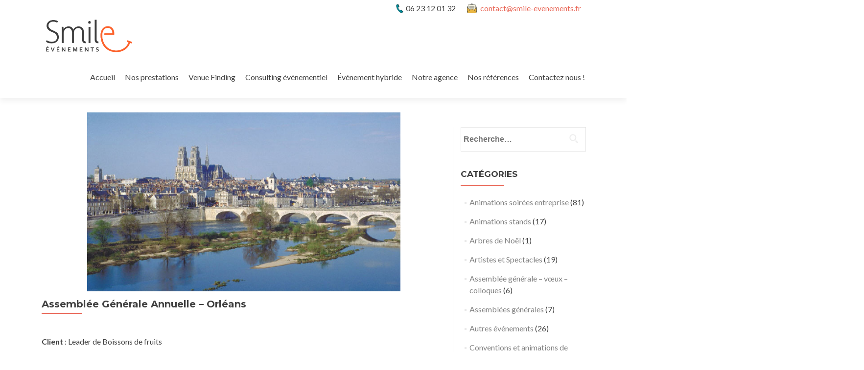

--- FILE ---
content_type: text/html
request_url: https://www.smile-evenements.fr/blog/assemblee-generale-annuelle/
body_size: 8016
content:
<!DOCTYPE html>
<html lang="fr-FR" prefix="og: http://ogp.me/ns#"><head><meta charset="UTF-8">
<meta name="viewport" content="width=device-width, initial-scale=1">
<title>Organisation Assemblée Générale Orléans - Smile Evénements</title>
<link rel="profile" href="https://gmpg.org/xfn/11">
<link rel="pingback" href="https://www.smile-evenements.fr/xmlrpc.php">
<link rel="icon" type="image/png" href="https://www.smile-evenements.fr/wp-content/uploads/2016/12/favicon_e_hd_transparent.png" />
<script>(function(w,d,s,l,i){w[l]=w[l]||[];w[l].push({'gtm.start':
new Date().getTime(),event:'gtm.js'});var f=d.getElementsByTagName(s)[0],
j=d.createElement(s),dl=l!='dataLayer'?'&l='+l:'';j.async=true;j.src=
'https://www.googletagmanager.com/gtm.js?id='+i+dl;f.parentNode.insertBefore(j,f);
})(window,document,'script','dataLayer','GTM-K6VBTWQ');</script>
<!--[if lt IE 9]>
<script src="https://www.smile-evenements.fr/wp-content/themes/zerif-pro/js/html5.js"></script>
<link rel="stylesheet" href="https://www.smile-evenements.fr/wp-content/themes/zerif-pro/css/ie.css" type="text/css">
<![endif]-->
<!-- This site is optimized with the Yoast SEO plugin v2.3.4 - https://yoast.com/wordpress/plugins/seo/ -->
<meta name="description" content="Découvrez en détail une des assemblées générales organisées par l’agence événementielle Smile Evénements à Orléans. Trouvez l’inspiration pour vos événements professionnels."/>
<link rel="canonical" href="https://www.smile-evenements.fr/blog/assemblee-generale-annuelle/" />
<meta property="og:locale" content="fr_FR" />
<meta property="og:type" content="article" />
<meta property="og:title" content="Organisation Assemblée Générale Orléans - Smile Evénements" />
<meta property="og:description" content="Découvrez en détail une des assemblées générales organisées par l’agence événementielle Smile Evénements à Orléans. Trouvez l’inspiration pour vos événements professionnels." />
<meta property="og:url" content="https://www.smile-evenements.fr/blog/assemblee-generale-annuelle/" />
<meta property="og:site_name" content="Smile Evénements" />
<meta property="article:section" content="Assemblées générales" />
<meta property="article:published_time" content="2015-04-25T17:52:27+00:00" />
<meta property="article:modified_time" content="2016-10-06T15:52:56+00:00" />
<meta property="og:updated_time" content="2016-10-06T15:52:56+00:00" />
<meta property="og:image" content="https://www.smile-evenements.fr/wp-content/uploads/2015/04/Actu-5.jpg" />
<meta name="twitter:card" content="summary"/>
<meta name="twitter:description" content="Découvrez en détail une des assemblées générales organisées par l’agence événementielle Smile Evénements à Orléans. Trouvez l’inspiration pour vos événements professionnels."/>
<meta name="twitter:title" content="Organisation Assemblée Générale Orléans - Smile Evénements"/>
<meta name="twitter:domain" content="Smile Evénements"/>
<meta name="twitter:image:src" content="https://www.smile-evenements.fr/wp-content/uploads/2015/04/Actu-5.jpg"/>
<!-- / Yoast SEO plugin. -->
<link rel="alternate" type="application/rss+xml" title="Smile Evénements &raquo; Flux" href="https://www.smile-evenements.fr/feed/" />
<link rel="alternate" type="application/rss+xml" title="Smile Evénements &raquo; Flux des commentaires" href="https://www.smile-evenements.fr/comments/feed/" />
<link rel="alternate" type="application/rss+xml" title="Smile Evénements &raquo; Assemblée Générale Annuelle &#8211; Orléans Flux des commentaires" href="https://www.smile-evenements.fr/blog/assemblee-generale-annuelle/feed/" />
<script type="text/javascript">
window._wpemojiSettings = {"baseUrl":"https:\/\/s.w.org\/images\/core\/emoji\/72x72\/","ext":".png","source":{"wpemoji":"https:\/\/www.smile-evenements.fr\/wp-includes\/js\/wp-emoji.js?ver=4.2.38","twemoji":"https:\/\/www.smile-evenements.fr\/wp-includes\/js\/twemoji.js?ver=4.2.38"}};
( function( window, document, settings ) {
var src, ready;
/**
* Detect if the browser supports rendering emoji or flag emoji. Flag emoji are a single glyph
* made of two characters, so some browsers (notably, Firefox OS X) don't support them.
*
* @since 4.2.0
*
* @param type {String} Whether to test for support of "simple" or "flag" emoji.
* @return {Boolean} True if the browser can render emoji, false if it cannot.
*/
function browserSupportsEmoji( type ) {
var canvas = document.createElement( 'canvas' ),
context = canvas.getContext && canvas.getContext( '2d' );
if ( ! context || ! context.fillText ) {
return false;
}
/*
* Chrome on OS X added native emoji rendering in M41. Unfortunately,
* it doesn't work when the font is bolder than 500 weight. So, we
* check for bold rendering support to avoid invisible emoji in Chrome.
*/
context.textBaseline = 'top';
context.font = '600 32px Arial';
if ( type === 'flag' ) {
/*
* This works because the image will be one of three things:
* - Two empty squares, if the browser doesn't render emoji
* - Two squares with 'G' and 'B' in them, if the browser doesn't render flag emoji
* - The British flag
*
* The first two will encode to small images (1-2KB data URLs), the third will encode
* to a larger image (4-5KB data URL).
*/
context.fillText( String.fromCharCode( 55356, 56812, 55356, 56807 ), 0, 0 );
return canvas.toDataURL().length > 3000;
} else {
/*
* This creates a smiling emoji, and checks to see if there is any image data in the
* center pixel. In browsers that don't support emoji, the character will be rendered
* as an empty square, so the center pixel will be blank.
*/
context.fillText( String.fromCharCode( 55357, 56835 ), 0, 0 );
return context.getImageData( 16, 16, 1, 1 ).data[0] !== 0;
}
}
function addScript( src ) {
var script = document.createElement( 'script' );
script.src = src;
script.type = 'text/javascript';
document.getElementsByTagName( 'head' )[0].appendChild( script );
}
settings.supports = {
simple: browserSupportsEmoji( 'simple' ),
flag:   browserSupportsEmoji( 'flag' )
};
settings.DOMReady = false;
settings.readyCallback = function() {
settings.DOMReady = true;
};
if ( ! settings.supports.simple || ! settings.supports.flag ) {
ready = function() {
settings.readyCallback();
};
if ( document.addEventListener ) {
document.addEventListener( 'DOMContentLoaded', ready, false );
window.addEventListener( 'load', ready, false );
} else {
window.attachEvent( 'onload', ready );
document.attachEvent( 'onreadystatechange', function() {
if ( 'complete' === document.readyState ) {
settings.readyCallback();
}
} );
}
src = settings.source || {};
if ( src.concatemoji ) {
addScript( src.concatemoji );
} else if ( src.wpemoji && src.twemoji ) {
addScript( src.twemoji );
addScript( src.wpemoji );
}
}
} )( window, document, window._wpemojiSettings );
</script>
<style type="text/css">
img.wp-smiley,
img.emoji {
display: inline !important;
border: none !important;
box-shadow: none !important;
height: 1em !important;
width: 1em !important;
margin: 0 .07em !important;
vertical-align: -0.1em !important;
background: none !important;
padding: 0 !important;
}
</style>
<link rel='stylesheet' id='zerif_font-css'  href='//fonts.googleapis.com/css?family=Lato%3A300%2C400%2C700%2C400italic%7CMontserrat%3A700%7CHomemade+Apple&#038;ver=4.2.38' type='text/css' media='all' />
<link rel='stylesheet' id='zerif_bootstrap_style-css'  href='https://www.smile-evenements.fr/wp-content/themes/zerif-pro/css/bootstrap.min.css?ver=4.2.38' type='text/css' media='all' />
<link rel='stylesheet' id='zerif_font-awesome_style-css'  href='https://www.smile-evenements.fr/wp-content/themes/zerif-pro/assets/css/font-awesome.min.css?ver=v1' type='text/css' media='all' />
<link rel='stylesheet' id='zerif_style-css'  href='https://www.smile-evenements.fr/wp-content/themes/zerif-pro/style.css?ver=v1' type='text/css' media='all' />
<style type="text/css">	.intro-text { color: }	.red-btn { background: }	.red-btn:hover { background: }	.buttons .red-btn { color:  !important }	.green-btn { background: }	.green-btn:hover { background: }	.buttons .green-btn { color:  !important }	.focus { background:  }	.focus .section-header h2{ color:  }	.focus .section-header h6{ color:  }	.focus .focus-box h5{ color:  }	.focus .focus-box p{ color:  }	.works { background:  }	.works .section-header h2 { color:  }	.works .section-header h6 { color:  }	.works .white-text { color:  }	.about-us { background:  }	.about-us { color:  }	.about-us p{ color:  }	.our-team { background:  }	.our-team .section-header h2, .our-team .member-details h5 { color:  }	.our-team .section-header h6, .our-team .member-details .position { color:  }	.team-member:hover .details { color:  }	.team-member .social-icons ul li a:hover { color:  }	.team-member .social-icons ul li a { color:  }	.testimonial { background:  }	.testimonial .section-header h2 { color:  }	.testimonial .section-header h6 { color:  }	.testimonial .feedback-box .message { color:  }	.testimonial .feedback-box .client-info .client-name { color:  }	.testimonial .feedback-box .quote { color:  }	.contact-us { background:  }	.contact-us .section-header h2 { color:  }	.contact-us .section-header h6 { color:  }	.contact-us .red-btn { background:  }	.contact-us .red-btn:hover { background:  }	.contact-us .red-btn { color:  }	#footer { background:  }	.copyright { background:  }	#footer, .company-details { color:  }	#footer .social li a { color:  }	#footer .social li a:hover { color:  }	.separator-one { background:  }	.separator-one h3, .separator-one a { color: #ff5c05 !important; }	.separator-one .green-btn { background:  }	.separator-one .green-btn:hover { background:  }	.purchase-now { background:  }	.purchase-now h3, .purchase-now a { color:  }	.purchase-now .red-btn { background:  !important }	.purchase-now .red-btn:hover { background:  !important }	.site-content { background:  }	.entry-title, .entry-title a, .widget-title, .widget-title a, .page-header .page-title, .comments-title { color:  !important}	body, button, input, select, textarea { color:  }	.widget li a, article .entry-meta a, .entry-footer a, .navbar-inverse .navbar-nav>li>a { color:  }	.widget li a:hover, article .entry-meta a:hover, .entry-footer a:hover, .navbar-inverse .navbar-nav>li>a:hover { color:  }	.comment-form #submit, .comment-reply-link,.woocommerce .add_to_cart_button, .woocommerce .checkout-button, .woocommerce .single_add_to_cart_button, .woocommerce #place_order  { background:  }	.comment-form #submit:hover, .comment-reply-link:hover, .woocommerce .add_to_cart_button:hover, .woocommerce .checkout-button:hover, .woocommerce  .single_add_to_cart_button:hover, .woocommerce #place_order:hover { background:  }	.comment-form #submit, .comment-reply-link, .woocommerce .add_to_cart_button, .woocommerce .checkout-button, .woocommerce .single_add_to_cart_button, .woocommerce #place_order { color:  !important }	.widget .widget-title:before, .entry-title:before, .page-header .page-title:before { background: }	.packages .section-header h2, .packages .section-header h6 { color: #404040}	.packages .package-header h5,.best-value .package-header h4,.best-value .package-header .meta-text { color: #404040}	.packages .package ul li, .packages .price .price-meta { color: #ffffff}	.packages .package .custom-button { color:  !important; }	.packages .dark-bg { background: #ffffff; }	.packages .price h4 { color: ; } .newsletter h3, .newsletter .sub-heading, .newsletter label { color:  !Important; } .newsletter input[type="submit"] { color:  !Important; } .newsletter input[type="submit"] { background:  !Important; } .newsletter input[type="submit"]:hover { background:  !Important; } .navbar { background: ; }</style><script type='text/javascript' src='https://www.smile-evenements.fr/wp-includes/js/jquery/jquery.js?ver=1.11.2'></script>
<script type='text/javascript' src='https://www.smile-evenements.fr/wp-includes/js/jquery/jquery-migrate.js?ver=1.2.1'></script>
<link rel="EditURI" type="application/rsd+xml" title="RSD" href="https://www.smile-evenements.fr/xmlrpc.php?rsd" />
<link rel="wlwmanifest" type="application/wlwmanifest+xml" href="https://www.smile-evenements.fr/wp-includes/wlwmanifest.xml" /> 
<meta name="generator" content="WordPress 4.2.38" />
<link rel='shortlink' href='https://www.smile-evenements.fr/?p=28' />
</head>
<body data-rsssl=1 class="single-post postid-28 single-format-standard">
<!-- =========================		   PRE LOADER       		============================== -->
<header id="home" class="header">
<div id="main-nav" class="navbar navbar-inverse bs-docs-nav" role="banner">
<div class="container">
<div class="navbar-header responsive-logo">
<button class="navbar-toggle collapsed" type="button" data-toggle="collapse" data-target=".bs-navbar-collapse">
<span class="sr-only">Toggle navigation</span>
<span class="icon-bar"></span>
<span class="icon-bar"></span>
<span class="icon-bar"></span>
</button>
<a href="https://www.smile-evenements.fr/" class="navbar-brand"><img src="https://www.smile-evenements.fr/wp-content/uploads/2016/12/logo_grey_transparent-200x100.png" alt="Smile Evénements"></a></div>
<div class="wrapcontact" id="wrapcontact2">
<div id="numtel"><img src="https://www.smile-evenements.fr/wp-content/themes/zerif-pro/images/icons/phone.png" alt="Numéro de téléphone" />06 23 12 01 32</div>
<div id="contactmail"><img src="https://www.smile-evenements.fr/wp-content/themes/zerif-pro/images/icons/email.png" alt="Numéro de téléphone" /><a href="mailto:contact@smile-evenements.fr" style="color:#e96656">contact@smile-evenements.fr</a></div>
</div>
<nav class="navbar-collapse bs-navbar-collapse collapse" role="navigation" id="site-navigation">
<ul id="menu-main-menu" class="nav navbar-nav navbar-right responsive-nav main-nav-list"><li id="menu-item-17" class="menu-item menu-item-type-custom menu-item-object-custom menu-item-17"><a href="/">Accueil</a></li>
<li id="menu-item-105" class="menu-item menu-item-type-custom menu-item-object-custom menu-item-has-children menu-item-105"><a href="#">Nos prestations</a>
<ul class="sub-menu">
<li id="menu-item-106" class="menu-item menu-item-type-custom menu-item-object-custom menu-item-106"><a href="https://www.smile-evenements.fr/seminaires-et-conventions/">Séminaires &#038; conventions</a></li>
<li id="menu-item-107" class="menu-item menu-item-type-custom menu-item-object-custom menu-item-107"><a href="https://www.smile-evenements.fr/team-building-et-incentive">Team building &#038; Incentive</a></li>
<li id="menu-item-108" class="menu-item menu-item-type-custom menu-item-object-custom menu-item-108"><a href="https://www.smile-evenements.fr/soirees/">Soirées Entreprise</a></li>
<li id="menu-item-109" class="menu-item menu-item-type-custom menu-item-object-custom menu-item-109"><a href="https://www.smile-evenements.fr/autres-prestations/">Autres événements</a></li>
</ul>
</li>
<li id="menu-item-1224" class="menu-item menu-item-type-custom menu-item-object-custom menu-item-1224"><a href="https://www.smile-evenements.fr/venue-finding/">Venue Finding</a></li>
<li id="menu-item-1241" class="menu-item menu-item-type-custom menu-item-object-custom menu-item-1241"><a href="https://www.smile-evenements.fr/consulting-evenementiel/">Consulting événementiel</a></li>
<li id="menu-item-1407" class="menu-item menu-item-type-custom menu-item-object-custom menu-item-1407"><a href="https://www.smile-evenements.fr/evenement-phygital-hybride/">Événement hybride</a></li>
<li id="menu-item-18" class="menu-item menu-item-type-post_type menu-item-object-page menu-item-18"><a href="https://www.smile-evenements.fr/notre-agence/">Notre agence</a></li>
<li id="menu-item-88" class="menu-item menu-item-type-post_type menu-item-object-page menu-item-88"><a href="https://www.smile-evenements.fr/nos-references/">Nos références</a></li>
<li id="menu-item-19" class="menu-item menu-item-type-custom menu-item-object-custom menu-item-19"><a href="mailto:contact@smile-evenements.fr">Contactez nous !</a></li>
</ul><div class="wrapcontact" id="wrapcontact1">
<div id="numtel"><img src="https://www.smile-evenements.fr/wp-content/themes/zerif-pro/images/icons/phone.png" alt="Numéro de téléphone" />06 23 12 01 32</div>
<div id="contactmail"><img src="https://www.smile-evenements.fr/wp-content/themes/zerif-pro/images/icons/email.png" alt="Numéro de téléphone" /><a href="mailto:contact@smile-evenements.fr">contact@smile-evenements.fr</a></div>
</div>
</nav>
</div>
</div>
<!-- / END TOP BAR -->		
<div class="clear"></div>
</header> <!-- / END HOME SECTION  -->
<div id="content" class="site-content">
<div class="container">
<div class="content-left-wrap col-md-9">
<div id="primary" class="content-area">
<main id="main" class="site-main" role="main">
<img width="640" height="366" src="https://www.smile-evenements.fr/wp-content/uploads/2015/04/Actu-5.jpg" class="attachment-large wp-post-image" alt="Actu-5" />
<article id="post-28" class="post-28 post type-post status-publish format-standard has-post-thumbnail hentry category-assemblee-generale category-journee-detude-reunion category-references category-seminaire-residentiel category-technique-son-et-lumiere">
<header class="entry-header">
<h1 class="entry-title">Assemblée Générale Annuelle &#8211; Orléans</h1>
<!--<div class="entry-meta">
<span class="posted-on">Posted on <a href="https://www.smile-evenements.fr/blog/assemblee-generale-annuelle/" rel="bookmark"><time class="entry-date published" datetime="2015-04-25T17:52:27+00:00">25 avril 2015</time><time class="updated" datetime="2016-10-06T15:52:56+00:00">6 octobre 2016</time></a></span><span class="byline"> by <span class="author vcard"><a class="url fn n" href="https://www.smile-evenements.fr/blog/author/smilemaster/">smilemaster</a></span></span>
</div> .entry-meta -->
</header><br><!-- .entry-header -->
<div class="entry-content">
<p><strong>Client</strong> : Leader de Boissons de fruits</p>
<p><strong>Lieu</strong> : Orléans (45000), Loiret (45) &#8211; Centre-Val de Loire</p>
<p><strong>Date</strong> : Juin 2013</p>
<p>Smile Evénements a pris en main l&#8217;<strong>organisation d&#8217;un <a href="https://www.smile-evenements.fr/seminaires-et-conventions/seminaire-residentiel/">séminaire</a> très confidentiel</strong>, rassemblant les Elus salariés et les DRH européens d&#8217;une <strong>société internationale</strong> pour leur assemblée générale annuelle.</p>
<p>La destination Orléans se prête bien à cet événement, de par sa relative proximité avec Paris et ses accès internationaux, et un site de production à proximité qui sera du coup visité durant le séjour.</p>
<p>Entre les <strong>pré-réunions</strong> et l&#8217;AG, il reste très peu de temps pour un programme social. Nos <strong>30 participants</strong> auront cependant le plaisir de tester la gastronomie française via une <strong><a href="https://www.smile-evenements.fr/soirees/">soirée</a></strong> informelle dans une excellente <strong>brasserie du terroir</strong>, et un <strong>dîner</strong> dans l&#8217;un des meilleurs restaurants de la ville, avec une vue extraordinaire sur la Loire.</p>
<p><strong>Choix de l&#8217;hôtel</strong>, sélection des <strong>restaurants</strong>, <strong>transferts</strong> groupés et individuels, cabines d&#8217;<strong>interprétariat</strong> et technique associée, <strong>logistique</strong> de l&#8217;ensemble des réunions, <strong>accueil</strong>, badges, <strong>encadrement</strong>, telles sont les missions qui nous ont été confiées.</p>
<p>Contactez Smile Evénements pour nous parler de votre projet et que nous puissions <a href="https://www.smile-evenements.fr/seminaires-et-conventions/assemblee-generale-voeux-colloques/">organiser pour vous une assemblée générale</a> sur-mesure.</p>
</div><!-- .entry-content -->
<footer class="entry-footer">
</footer><!-- .entry-footer -->
</article><!-- #post-## -->
<nav class="navigation post-navigation" role="navigation">
<h1 class="screen-reader-text">Post navigation</h1>
<div class="nav-links">
<div class="nav-previous"><a href="https://www.smile-evenements.fr/blog/journee-scientifique-sur-le-diabete/" rel="prev"><span class="meta-nav">&larr;</span> Congrès médical sur le Diabète &#8211; Marseille</a></div><div class="nav-next"><a href="https://www.smile-evenements.fr/blog/convention-annuelle-des-managers-commerciaux/" rel="next">Convention annuelle &#8211; Fréjus <span class="meta-nav">&rarr;</span></a></div>		</div><!-- .nav-links -->
</nav><!-- .navigation -->
</main><!-- #main -->
</div><!-- #primary -->
</div>
<div class="sidebar-wrap col-md-3 content-left-wrap">
<div id="secondary" class="widget-area" role="complementary">
<aside id="search-2" class="widget widget_search"><form role="search" method="get" class="search-form" action="https://www.smile-evenements.fr/">
<label>
<span class="screen-reader-text">Rechercher&nbsp;:</span>
<input type="search" class="search-field" placeholder="Recherche&hellip;" value="" name="s" title="Rechercher&nbsp;:" />
</label>
<input type="submit" class="search-submit" value="Rechercher" />
</form></aside><aside id="categories-2" class="widget widget_categories"><h1 class="widget-title">Catégories</h1>		<ul>
<li class="cat-item cat-item-19"><a href="https://www.smile-evenements.fr/blog/evenements/animations-happening/" >Animations soirées entreprise</a> (81)
</li>
<li class="cat-item cat-item-28"><a href="https://www.smile-evenements.fr/blog/evenements/animation-stands-commerciales-street-marketing/" >Animations stands</a> (17)
</li>
<li class="cat-item cat-item-27"><a href="https://www.smile-evenements.fr/blog/evenements/arbres-de-noel/" >Arbres de Noël</a> (1)
</li>
<li class="cat-item cat-item-22"><a href="https://www.smile-evenements.fr/blog/evenements/artistes-et-spectacles/" >Artistes et Spectacles</a> (19)
</li>
<li class="cat-item cat-item-10"><a href="https://www.smile-evenements.fr/blog/evenements/assemblee-generale-voeux-colloques/" >Assemblée générale &#8211; vœux &#8211; colloques</a> (6)
</li>
<li class="cat-item cat-item-31"><a href="https://www.smile-evenements.fr/blog/evenements/assemblee-generale/" title="Découvrez des exemples d&#039;assemblées générales organisées par notre agence événementielle et trouvez de l&#039;inspiration pour vos événements corporate.">Assemblées générales</a> (7)
</li>
<li class="cat-item cat-item-1"><a href="https://www.smile-evenements.fr/blog/evenements/autres-evenements/" >Autres événements</a> (26)
</li>
<li class="cat-item cat-item-12"><a href="https://www.smile-evenements.fr/blog/evenements/convention-et-animations-de-convention/" title="Découvrez quelques exemples de conventions organisées et animées par Smile Evénements et trouvez de l&#039;inspiration pour organiser une convention réussie !">Conventions et animations de conventions</a> (25)
</li>
<li class="cat-item cat-item-21"><a href="https://www.smile-evenements.fr/blog/evenements/decoration/" >Décoration</a> (8)
</li>
<li class="cat-item cat-item-26"><a href="https://www.smile-evenements.fr/blog/evenements/packs-vip-evenements-sportifs/" >Evénements sportifs</a> (2)
</li>
<li class="cat-item cat-item-15"><a href="https://www.smile-evenements.fr/blog/evenements/films-photos-infographie-dediee/" >Films &#8211; Photos &#8211; Infographie dédiée</a> (20)
</li>
<li class="cat-item cat-item-17"><a href="https://www.smile-evenements.fr/blog/evenements/incentive-france/" >Incentive France</a> (33)
</li>
<li class="cat-item cat-item-9"><a href="https://www.smile-evenements.fr/blog/evenements/journee-detude-reunion/" >Journées d&#039;étude et réunions</a> (17)
</li>
<li class="cat-item cat-item-30"><a href="https://www.smile-evenements.fr/blog/evenements/journee-du-personnel/" title="Découvrez quelques exemples de journées du personnel organisées par notre agence événementielle et trouvez de l’inspiration pour vos événements corporate.">Journées du personnel</a> (30)
</li>
<li class="cat-item cat-item-24"><a href="https://www.smile-evenements.fr/blog/evenements/lieux-insolites/" >Lieux insolites</a> (17)
</li>
<li class="cat-item cat-item-3"><a href="https://www.smile-evenements.fr/blog/evenements/references/" >Nos références</a> (226)
</li>
<li class="cat-item cat-item-34"><a href="https://www.smile-evenements.fr/blog/evenements/salon/" >Salons</a> (4)
</li>
<li class="cat-item cat-item-8"><a href="https://www.smile-evenements.fr/blog/evenements/seminaire-residentiel/" >Séminaires</a> (52)
</li>
<li class="cat-item cat-item-33"><a href="https://www.smile-evenements.fr/blog/evenements/soiree-dentreprise/" >Soirée d&#039;entreprise</a> (78)
</li>
<li class="cat-item cat-item-32"><a href="https://www.smile-evenements.fr/blog/evenements/soiree-entreprise/" title="Découvrez des exemples de soirées d’entreprises organisées par notre agence événementielle et trouvez de l’inspiration pour vos événements corporate.">Soirées entreprise</a> (91)
</li>
<li class="cat-item cat-item-20"><a href="https://www.smile-evenements.fr/blog/evenements/thematiques-de-soirees/" >Soirées thématiques</a> (23)
</li>
<li class="cat-item cat-item-7"><a href="https://www.smile-evenements.fr/blog/evenements/team-building-ete/" >Team building été</a> (91)
</li>
<li class="cat-item cat-item-16"><a href="https://www.smile-evenements.fr/blog/evenements/team-building-hiver/" >Team Building hiver</a> (11)
</li>
<li class="cat-item cat-item-14"><a href="https://www.smile-evenements.fr/blog/evenements/technique-et-habillage-scenique/" >Technique et habillage scénique</a> (12)
</li>
<li class="cat-item cat-item-23"><a href="https://www.smile-evenements.fr/blog/evenements/technique-son-et-lumiere/" >Technique son et lumière</a> (33)
</li>
<li class="cat-item cat-item-25"><a href="https://www.smile-evenements.fr/blog/evenements/tournois-et-trophees-dentreprises-challenges-sportifs/" >Tournois et trophées d&#039;entreprises</a> (1)
</li>
<li class="cat-item cat-item-29"><a href="https://www.smile-evenements.fr/blog/evenements/voeux-entreprise/" title="Découvrez des exemples de voeux d&#039;entreprises organisés par notre agence événementielle et trouvez de l&#039;inspiration pour vos événements corporate.">Voeux entreprise</a> (4)
</li>
<li class="cat-item cat-item-18"><a href="https://www.smile-evenements.fr/blog/evenements/voyages/" >Voyages</a> (4)
</li>
<li class="cat-item cat-item-13"><a href="https://www.smile-evenements.fr/blog/evenements/destination-affaires/" >Voyages d&#039;affaires</a> (6)
</li>
</ul>
</aside>
</div><!-- #secondary --></div><!-- .sidebar-wrap -->
</div>

<footer id="footer">
<div class="container">
<div class="footer-box-wrap"><div class="col-md-3 footer-box four-cell company-details"><div class="icon-top red-text"><img src="https://www.smile-evenements.fr/wp-content/themes/zerif-pro/images/map25-redish.png"></div><p><strong>Smile Evénements</strong><br/> 
965 Chemin du Puy du Roy 13090 Aix-en-Provence France </p>
SAS au capital de 30.000 euros<br/> 
SIRET : 78855750200010<br/> 
TVA Intracommunautaire : FR46788557502 
</div><div class="col-md-3 footer-box four-cell company-details"><div class="icon-top green-text"><img src="https://www.smile-evenements.fr/wp-content/themes/zerif-pro/images/envelope4-green.png"></div><script type=text/javascript> var name = "contact" ; var domain = "smile-evenements.fr" ; var subject = "subject=Anti spam" ; document.write('<a style="color:#939393;" href="mailto:' + name + '@' + domain + '">') ; document.write(name + '@' + domain + '</a>') ;</script></div><div class="col-md-3 footer-box four-cell company-details"><div class="icon-top blue-text"><img src="https://www.smile-evenements.fr/wp-content/themes/zerif-pro/images/telephone65-blue.png"></div><a href="tel:+33623120132" style="color:#939393">06 23 12 01 32</a></div><div class="col-md-3 footer-box four-cell copyright"><ul class="social"><li><a target="_blank" href="https://www.facebook.com/people/Smile-Ev%C3%A9nements/100089605226735/"><i class="fa fa-facebook"></i></a></li><li><a target="_blank" href="https://twitter.com/EvenementsSmile"><i class="fa fa-twitter"></i></a></li><li><a target="_blank" href="https://www.linkedin.com/in/smile-ev%C3%A9nements-ba056811b/"><i class="fa fa-linkedin"></i></a></li></ul></div></div>
</div> <!-- / END CONTAINER -->
</footer> <!-- / END FOOOTER  -->
<script type="text/javascript">
var el = document.createElement('script');
el.setAttribute('src', 'https://static.axept.io/sdk.js');
el.setAttribute('type', 'text/javascript');
el.setAttribute('async', true);
el.setAttribute('data-id', '63e636a3a9fb069c6b33d358');
el.setAttribute('data-cookies-version', 'smile cookies-fr');
if (document.body !== null) {
document.body.appendChild(el);
}
</script>
<script type='text/javascript' src='https://www.smile-evenements.fr/wp-content/themes/zerif-pro/js/bootstrap.min.js?ver=20120206'></script>
<script type='text/javascript' src='https://www.smile-evenements.fr/wp-content/themes/zerif-pro/js/scrollReveal.min.js?ver=20120206'></script>
<script type='text/javascript' src='https://www.smile-evenements.fr/wp-content/themes/zerif-pro/js/zerif.js?ver=20120206'></script>
</body>
</html><!-- WP Fastest Cache file was created in 0.19574284553528 seconds, on 31-01-25 0:08:35 --><!-- via php -->

--- FILE ---
content_type: application/javascript
request_url: https://www.smile-evenements.fr/wp-content/themes/zerif-pro/js/zerif.js?ver=20120206
body_size: 1979
content:
/* LOADER */jQuery(window).load(function() {	jQuery(".status").fadeOut();	jQuery(".preloader").delay(1000).fadeOut("slow");});/** BACKGROUND SLIDER ***/jQuery(document).ready(function(){	if ( jQuery('.fadein-slider .slide-item').length > 1 ) {		jQuery('.fadein-slider .slide-item:gt(0)').hide();		setInterval(function(){			jQuery('.fadein-slider :first-child').fadeOut(2000).next('.slide-item').fadeIn(2000).end().appendTo('.fadein-slider');		}, 10000);	}});/*** DROPDOWN FOR MOBILE MENU */var callback_mobile_dropdown = function () {	if ( jQuery(window).width() < 767 ){		jQuery('#site-navigation li').each(function(){			if ( jQuery(this).find('ul').length > 0 ){				jQuery(this).addClass('has_children');				jQuery(this).find('a').first().after('<p class="dropdownmenu"></p>');			}					});	}	jQuery('.dropdownmenu').click(function(){		if( jQuery(this).parent('li').hasClass('this-open') ){			jQuery(this).parent('li').removeClass('this-open');		}else{			jQuery(this).parent('li').addClass('this-open');		}	});};jQuery(document).ready(callback_mobile_dropdown);jQuery(window).resize(callback_mobile_dropdown);/* show/hide reCaptcha */jQuery(document).ready(function() {  var thisOpen = false;  jQuery('.contact-form .form-control').each(function(){    if ( (typeof jQuery(this).val() != 'undefined') && (jQuery(this).val().length > 0) ){      thisOpen = true;      jQuery('.g-recaptcha').css('display','block').delay(1000).css('opacity','1');      return false;    }  });  if ( thisOpen == false && (typeof jQuery('.contact-form textarea').val() != 'undefined') && (jQuery('.contact-form textarea').val().length > 0) ) {    thisOpen = true;    jQuery('.g-recaptcha').css('display','block').delay(1000).css('opacity','1');  }  jQuery('.contact-form input, .contact-form textarea').focus(function(){    if ( !jQuery('.g-recaptcha').hasClass('recaptcha-display') ) {        jQuery('.g-recaptcha').css('display','block').delay(1000).css('opacity','1');    }  });});/* Bootstrap Fix */if (navigator.userAgent.match(/IEMobile\/10\.0/)) {		var msViewportStyle = document.createElement('style')	msViewportStyle.appendChild(		document.createTextNode(			'@-ms-viewport{width:auto!important}'		)	)	document.querySelector('head').appendChild(msViewportStyle);}jQuery(document).ready(function() {	/*** SMOOTH SCROLL TO FRONPAGE SECTIONS */		/* when click on menu item that correspons to a section scroll to that section */	jQuery('.main-nav-list a[href*=#]:not([href=#])').click(function() {				if (location.pathname.replace(/^\//,'') == this.pathname.replace(/^\//,'') && location.hostname == this.hostname) {					var target = jQuery(this.hash);			target = target.length ? target : jQuery('[name=' + this.hash.slice(1) +']');			if (target.length) {				jQuery('html,body').animate({					scrollTop: target.offset().top				}, 1200);				return false;			}		}	});		/** BACKGROUND IMAGE ONLY FOR FRONTPAGE **/	jQuery('body:not(.home)').removeClass('custom-background');		/* PARALLAX */	var jQuerywindow = jQuery(window);	jQuery('div[data-type="background"], header[data-type="background"], section[data-type="background"]').each(function(){		var jQuerybgobj = jQuery(this);		jQuery(window).scroll(function() {			var yPos = -(jQuerywindow.scrollTop() / jQuerybgobj.data('speed'));			var coords = '50% '+ yPos + 'px';			jQuerybgobj.css({ 				backgroundPosition: coords 			});		});	});	});jQuery(window).load(function() {		/* FOOTER */	/* vp_h will hold the height of the browser window */	var vp_h = jQuery(window).height();		/* b_g will hold the height of the html body */	var b_g = jQuery('body').height();		/* If the body height is lower than window */	if(b_g < vp_h) {				jQuery('footer').css("position","absolute");		jQuery('footer').css("bottom","0px");		jQuery('footer').css("width","100%");			}		/* SUBSCRIBE  */	jQuery("form :input").each(function(index, elem) {			var eId = jQuery(elem).attr("class");			if( (eId == "sib-email-area") || (eId == "sib-NAME-area") ) {					var label = null;			if (eId && (label = jQuery(elem).parents("form").find("label."+eId)).length == 1) {				jQuery(elem).attr("placeholder", jQuery(label).html());				jQuery(label).remove();			}		}	});});	/* TOP NAVIGATION MENU SELECTED ITEMS */jQuery(window).scroll(function(){		var zerif_scrollTop = jQuery(window).scrollTop();	var zerif_windowHeight = jQuery(window).height();		jQuery("section").each( function() {				var zerif_offset = jQuery(this).offset();				if (zerif_scrollTop <= zerif_offset.top && (jQuery(this).height() + zerif_offset.top) < (zerif_scrollTop + zerif_windowHeight) ) {							jQuery('ul.nav > li a').each( function() {				jQuery(this).removeClass('nav-active');			});						var zerif_current_id_visible = jQuery(this).attr('id');						jQuery('ul.nav > li a').each( function() {				if( jQuery(this).attr('href').indexOf(zerif_current_id_visible) >= 0 ) {					jQuery('ul.nav > li a').each( function() {						jQuery(this).removeClass('nav-active');					});					jQuery(this).addClass('nav-active');				}							});		}			});});jQuery(document).ready(function(){	setminHeightHeader();});jQuery(window).resize(function() {	setminHeightHeader();	cloneMenu();});function setminHeightHeader() {	jQuery('#main-nav').css('min-height','75px');	jQuery('.header').css('min-height','75px');	var minHeight = parseInt( jQuery('#main-nav').height() );	jQuery('#main-nav').css('min-height',minHeight);	jQuery('.header').css('min-height',minHeight);}function cloneMenu(){	jQuery( '.collapse.in').removeClass('in');	jQuery( '.navbar-toggle.collapsed').removeClass('collapsed');}